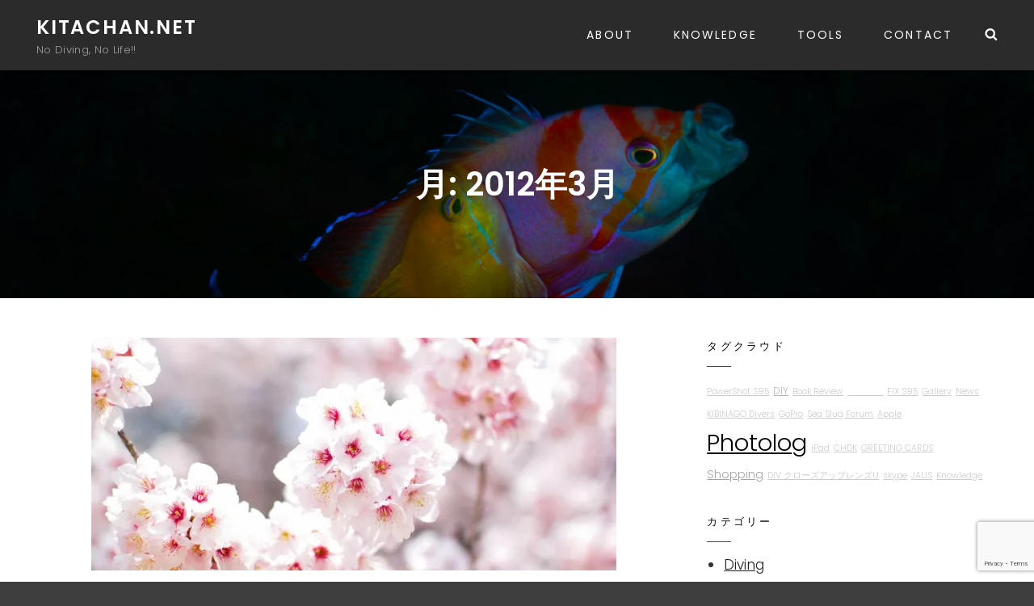

--- FILE ---
content_type: text/html; charset=utf-8
request_url: https://www.google.com/recaptcha/api2/anchor?ar=1&k=6Ld9OcYZAAAAAAn3PMv5qPGi1v0u9jUI4y_vr3v4&co=aHR0cHM6Ly93d3cua2l0YWNoYW4ubmV0OjQ0Mw..&hl=en&v=9TiwnJFHeuIw_s0wSd3fiKfN&size=invisible&anchor-ms=20000&execute-ms=30000&cb=qbmxyhulaxq
body_size: 48236
content:
<!DOCTYPE HTML><html dir="ltr" lang="en"><head><meta http-equiv="Content-Type" content="text/html; charset=UTF-8">
<meta http-equiv="X-UA-Compatible" content="IE=edge">
<title>reCAPTCHA</title>
<style type="text/css">
/* cyrillic-ext */
@font-face {
  font-family: 'Roboto';
  font-style: normal;
  font-weight: 400;
  font-stretch: 100%;
  src: url(//fonts.gstatic.com/s/roboto/v48/KFO7CnqEu92Fr1ME7kSn66aGLdTylUAMa3GUBHMdazTgWw.woff2) format('woff2');
  unicode-range: U+0460-052F, U+1C80-1C8A, U+20B4, U+2DE0-2DFF, U+A640-A69F, U+FE2E-FE2F;
}
/* cyrillic */
@font-face {
  font-family: 'Roboto';
  font-style: normal;
  font-weight: 400;
  font-stretch: 100%;
  src: url(//fonts.gstatic.com/s/roboto/v48/KFO7CnqEu92Fr1ME7kSn66aGLdTylUAMa3iUBHMdazTgWw.woff2) format('woff2');
  unicode-range: U+0301, U+0400-045F, U+0490-0491, U+04B0-04B1, U+2116;
}
/* greek-ext */
@font-face {
  font-family: 'Roboto';
  font-style: normal;
  font-weight: 400;
  font-stretch: 100%;
  src: url(//fonts.gstatic.com/s/roboto/v48/KFO7CnqEu92Fr1ME7kSn66aGLdTylUAMa3CUBHMdazTgWw.woff2) format('woff2');
  unicode-range: U+1F00-1FFF;
}
/* greek */
@font-face {
  font-family: 'Roboto';
  font-style: normal;
  font-weight: 400;
  font-stretch: 100%;
  src: url(//fonts.gstatic.com/s/roboto/v48/KFO7CnqEu92Fr1ME7kSn66aGLdTylUAMa3-UBHMdazTgWw.woff2) format('woff2');
  unicode-range: U+0370-0377, U+037A-037F, U+0384-038A, U+038C, U+038E-03A1, U+03A3-03FF;
}
/* math */
@font-face {
  font-family: 'Roboto';
  font-style: normal;
  font-weight: 400;
  font-stretch: 100%;
  src: url(//fonts.gstatic.com/s/roboto/v48/KFO7CnqEu92Fr1ME7kSn66aGLdTylUAMawCUBHMdazTgWw.woff2) format('woff2');
  unicode-range: U+0302-0303, U+0305, U+0307-0308, U+0310, U+0312, U+0315, U+031A, U+0326-0327, U+032C, U+032F-0330, U+0332-0333, U+0338, U+033A, U+0346, U+034D, U+0391-03A1, U+03A3-03A9, U+03B1-03C9, U+03D1, U+03D5-03D6, U+03F0-03F1, U+03F4-03F5, U+2016-2017, U+2034-2038, U+203C, U+2040, U+2043, U+2047, U+2050, U+2057, U+205F, U+2070-2071, U+2074-208E, U+2090-209C, U+20D0-20DC, U+20E1, U+20E5-20EF, U+2100-2112, U+2114-2115, U+2117-2121, U+2123-214F, U+2190, U+2192, U+2194-21AE, U+21B0-21E5, U+21F1-21F2, U+21F4-2211, U+2213-2214, U+2216-22FF, U+2308-230B, U+2310, U+2319, U+231C-2321, U+2336-237A, U+237C, U+2395, U+239B-23B7, U+23D0, U+23DC-23E1, U+2474-2475, U+25AF, U+25B3, U+25B7, U+25BD, U+25C1, U+25CA, U+25CC, U+25FB, U+266D-266F, U+27C0-27FF, U+2900-2AFF, U+2B0E-2B11, U+2B30-2B4C, U+2BFE, U+3030, U+FF5B, U+FF5D, U+1D400-1D7FF, U+1EE00-1EEFF;
}
/* symbols */
@font-face {
  font-family: 'Roboto';
  font-style: normal;
  font-weight: 400;
  font-stretch: 100%;
  src: url(//fonts.gstatic.com/s/roboto/v48/KFO7CnqEu92Fr1ME7kSn66aGLdTylUAMaxKUBHMdazTgWw.woff2) format('woff2');
  unicode-range: U+0001-000C, U+000E-001F, U+007F-009F, U+20DD-20E0, U+20E2-20E4, U+2150-218F, U+2190, U+2192, U+2194-2199, U+21AF, U+21E6-21F0, U+21F3, U+2218-2219, U+2299, U+22C4-22C6, U+2300-243F, U+2440-244A, U+2460-24FF, U+25A0-27BF, U+2800-28FF, U+2921-2922, U+2981, U+29BF, U+29EB, U+2B00-2BFF, U+4DC0-4DFF, U+FFF9-FFFB, U+10140-1018E, U+10190-1019C, U+101A0, U+101D0-101FD, U+102E0-102FB, U+10E60-10E7E, U+1D2C0-1D2D3, U+1D2E0-1D37F, U+1F000-1F0FF, U+1F100-1F1AD, U+1F1E6-1F1FF, U+1F30D-1F30F, U+1F315, U+1F31C, U+1F31E, U+1F320-1F32C, U+1F336, U+1F378, U+1F37D, U+1F382, U+1F393-1F39F, U+1F3A7-1F3A8, U+1F3AC-1F3AF, U+1F3C2, U+1F3C4-1F3C6, U+1F3CA-1F3CE, U+1F3D4-1F3E0, U+1F3ED, U+1F3F1-1F3F3, U+1F3F5-1F3F7, U+1F408, U+1F415, U+1F41F, U+1F426, U+1F43F, U+1F441-1F442, U+1F444, U+1F446-1F449, U+1F44C-1F44E, U+1F453, U+1F46A, U+1F47D, U+1F4A3, U+1F4B0, U+1F4B3, U+1F4B9, U+1F4BB, U+1F4BF, U+1F4C8-1F4CB, U+1F4D6, U+1F4DA, U+1F4DF, U+1F4E3-1F4E6, U+1F4EA-1F4ED, U+1F4F7, U+1F4F9-1F4FB, U+1F4FD-1F4FE, U+1F503, U+1F507-1F50B, U+1F50D, U+1F512-1F513, U+1F53E-1F54A, U+1F54F-1F5FA, U+1F610, U+1F650-1F67F, U+1F687, U+1F68D, U+1F691, U+1F694, U+1F698, U+1F6AD, U+1F6B2, U+1F6B9-1F6BA, U+1F6BC, U+1F6C6-1F6CF, U+1F6D3-1F6D7, U+1F6E0-1F6EA, U+1F6F0-1F6F3, U+1F6F7-1F6FC, U+1F700-1F7FF, U+1F800-1F80B, U+1F810-1F847, U+1F850-1F859, U+1F860-1F887, U+1F890-1F8AD, U+1F8B0-1F8BB, U+1F8C0-1F8C1, U+1F900-1F90B, U+1F93B, U+1F946, U+1F984, U+1F996, U+1F9E9, U+1FA00-1FA6F, U+1FA70-1FA7C, U+1FA80-1FA89, U+1FA8F-1FAC6, U+1FACE-1FADC, U+1FADF-1FAE9, U+1FAF0-1FAF8, U+1FB00-1FBFF;
}
/* vietnamese */
@font-face {
  font-family: 'Roboto';
  font-style: normal;
  font-weight: 400;
  font-stretch: 100%;
  src: url(//fonts.gstatic.com/s/roboto/v48/KFO7CnqEu92Fr1ME7kSn66aGLdTylUAMa3OUBHMdazTgWw.woff2) format('woff2');
  unicode-range: U+0102-0103, U+0110-0111, U+0128-0129, U+0168-0169, U+01A0-01A1, U+01AF-01B0, U+0300-0301, U+0303-0304, U+0308-0309, U+0323, U+0329, U+1EA0-1EF9, U+20AB;
}
/* latin-ext */
@font-face {
  font-family: 'Roboto';
  font-style: normal;
  font-weight: 400;
  font-stretch: 100%;
  src: url(//fonts.gstatic.com/s/roboto/v48/KFO7CnqEu92Fr1ME7kSn66aGLdTylUAMa3KUBHMdazTgWw.woff2) format('woff2');
  unicode-range: U+0100-02BA, U+02BD-02C5, U+02C7-02CC, U+02CE-02D7, U+02DD-02FF, U+0304, U+0308, U+0329, U+1D00-1DBF, U+1E00-1E9F, U+1EF2-1EFF, U+2020, U+20A0-20AB, U+20AD-20C0, U+2113, U+2C60-2C7F, U+A720-A7FF;
}
/* latin */
@font-face {
  font-family: 'Roboto';
  font-style: normal;
  font-weight: 400;
  font-stretch: 100%;
  src: url(//fonts.gstatic.com/s/roboto/v48/KFO7CnqEu92Fr1ME7kSn66aGLdTylUAMa3yUBHMdazQ.woff2) format('woff2');
  unicode-range: U+0000-00FF, U+0131, U+0152-0153, U+02BB-02BC, U+02C6, U+02DA, U+02DC, U+0304, U+0308, U+0329, U+2000-206F, U+20AC, U+2122, U+2191, U+2193, U+2212, U+2215, U+FEFF, U+FFFD;
}
/* cyrillic-ext */
@font-face {
  font-family: 'Roboto';
  font-style: normal;
  font-weight: 500;
  font-stretch: 100%;
  src: url(//fonts.gstatic.com/s/roboto/v48/KFO7CnqEu92Fr1ME7kSn66aGLdTylUAMa3GUBHMdazTgWw.woff2) format('woff2');
  unicode-range: U+0460-052F, U+1C80-1C8A, U+20B4, U+2DE0-2DFF, U+A640-A69F, U+FE2E-FE2F;
}
/* cyrillic */
@font-face {
  font-family: 'Roboto';
  font-style: normal;
  font-weight: 500;
  font-stretch: 100%;
  src: url(//fonts.gstatic.com/s/roboto/v48/KFO7CnqEu92Fr1ME7kSn66aGLdTylUAMa3iUBHMdazTgWw.woff2) format('woff2');
  unicode-range: U+0301, U+0400-045F, U+0490-0491, U+04B0-04B1, U+2116;
}
/* greek-ext */
@font-face {
  font-family: 'Roboto';
  font-style: normal;
  font-weight: 500;
  font-stretch: 100%;
  src: url(//fonts.gstatic.com/s/roboto/v48/KFO7CnqEu92Fr1ME7kSn66aGLdTylUAMa3CUBHMdazTgWw.woff2) format('woff2');
  unicode-range: U+1F00-1FFF;
}
/* greek */
@font-face {
  font-family: 'Roboto';
  font-style: normal;
  font-weight: 500;
  font-stretch: 100%;
  src: url(//fonts.gstatic.com/s/roboto/v48/KFO7CnqEu92Fr1ME7kSn66aGLdTylUAMa3-UBHMdazTgWw.woff2) format('woff2');
  unicode-range: U+0370-0377, U+037A-037F, U+0384-038A, U+038C, U+038E-03A1, U+03A3-03FF;
}
/* math */
@font-face {
  font-family: 'Roboto';
  font-style: normal;
  font-weight: 500;
  font-stretch: 100%;
  src: url(//fonts.gstatic.com/s/roboto/v48/KFO7CnqEu92Fr1ME7kSn66aGLdTylUAMawCUBHMdazTgWw.woff2) format('woff2');
  unicode-range: U+0302-0303, U+0305, U+0307-0308, U+0310, U+0312, U+0315, U+031A, U+0326-0327, U+032C, U+032F-0330, U+0332-0333, U+0338, U+033A, U+0346, U+034D, U+0391-03A1, U+03A3-03A9, U+03B1-03C9, U+03D1, U+03D5-03D6, U+03F0-03F1, U+03F4-03F5, U+2016-2017, U+2034-2038, U+203C, U+2040, U+2043, U+2047, U+2050, U+2057, U+205F, U+2070-2071, U+2074-208E, U+2090-209C, U+20D0-20DC, U+20E1, U+20E5-20EF, U+2100-2112, U+2114-2115, U+2117-2121, U+2123-214F, U+2190, U+2192, U+2194-21AE, U+21B0-21E5, U+21F1-21F2, U+21F4-2211, U+2213-2214, U+2216-22FF, U+2308-230B, U+2310, U+2319, U+231C-2321, U+2336-237A, U+237C, U+2395, U+239B-23B7, U+23D0, U+23DC-23E1, U+2474-2475, U+25AF, U+25B3, U+25B7, U+25BD, U+25C1, U+25CA, U+25CC, U+25FB, U+266D-266F, U+27C0-27FF, U+2900-2AFF, U+2B0E-2B11, U+2B30-2B4C, U+2BFE, U+3030, U+FF5B, U+FF5D, U+1D400-1D7FF, U+1EE00-1EEFF;
}
/* symbols */
@font-face {
  font-family: 'Roboto';
  font-style: normal;
  font-weight: 500;
  font-stretch: 100%;
  src: url(//fonts.gstatic.com/s/roboto/v48/KFO7CnqEu92Fr1ME7kSn66aGLdTylUAMaxKUBHMdazTgWw.woff2) format('woff2');
  unicode-range: U+0001-000C, U+000E-001F, U+007F-009F, U+20DD-20E0, U+20E2-20E4, U+2150-218F, U+2190, U+2192, U+2194-2199, U+21AF, U+21E6-21F0, U+21F3, U+2218-2219, U+2299, U+22C4-22C6, U+2300-243F, U+2440-244A, U+2460-24FF, U+25A0-27BF, U+2800-28FF, U+2921-2922, U+2981, U+29BF, U+29EB, U+2B00-2BFF, U+4DC0-4DFF, U+FFF9-FFFB, U+10140-1018E, U+10190-1019C, U+101A0, U+101D0-101FD, U+102E0-102FB, U+10E60-10E7E, U+1D2C0-1D2D3, U+1D2E0-1D37F, U+1F000-1F0FF, U+1F100-1F1AD, U+1F1E6-1F1FF, U+1F30D-1F30F, U+1F315, U+1F31C, U+1F31E, U+1F320-1F32C, U+1F336, U+1F378, U+1F37D, U+1F382, U+1F393-1F39F, U+1F3A7-1F3A8, U+1F3AC-1F3AF, U+1F3C2, U+1F3C4-1F3C6, U+1F3CA-1F3CE, U+1F3D4-1F3E0, U+1F3ED, U+1F3F1-1F3F3, U+1F3F5-1F3F7, U+1F408, U+1F415, U+1F41F, U+1F426, U+1F43F, U+1F441-1F442, U+1F444, U+1F446-1F449, U+1F44C-1F44E, U+1F453, U+1F46A, U+1F47D, U+1F4A3, U+1F4B0, U+1F4B3, U+1F4B9, U+1F4BB, U+1F4BF, U+1F4C8-1F4CB, U+1F4D6, U+1F4DA, U+1F4DF, U+1F4E3-1F4E6, U+1F4EA-1F4ED, U+1F4F7, U+1F4F9-1F4FB, U+1F4FD-1F4FE, U+1F503, U+1F507-1F50B, U+1F50D, U+1F512-1F513, U+1F53E-1F54A, U+1F54F-1F5FA, U+1F610, U+1F650-1F67F, U+1F687, U+1F68D, U+1F691, U+1F694, U+1F698, U+1F6AD, U+1F6B2, U+1F6B9-1F6BA, U+1F6BC, U+1F6C6-1F6CF, U+1F6D3-1F6D7, U+1F6E0-1F6EA, U+1F6F0-1F6F3, U+1F6F7-1F6FC, U+1F700-1F7FF, U+1F800-1F80B, U+1F810-1F847, U+1F850-1F859, U+1F860-1F887, U+1F890-1F8AD, U+1F8B0-1F8BB, U+1F8C0-1F8C1, U+1F900-1F90B, U+1F93B, U+1F946, U+1F984, U+1F996, U+1F9E9, U+1FA00-1FA6F, U+1FA70-1FA7C, U+1FA80-1FA89, U+1FA8F-1FAC6, U+1FACE-1FADC, U+1FADF-1FAE9, U+1FAF0-1FAF8, U+1FB00-1FBFF;
}
/* vietnamese */
@font-face {
  font-family: 'Roboto';
  font-style: normal;
  font-weight: 500;
  font-stretch: 100%;
  src: url(//fonts.gstatic.com/s/roboto/v48/KFO7CnqEu92Fr1ME7kSn66aGLdTylUAMa3OUBHMdazTgWw.woff2) format('woff2');
  unicode-range: U+0102-0103, U+0110-0111, U+0128-0129, U+0168-0169, U+01A0-01A1, U+01AF-01B0, U+0300-0301, U+0303-0304, U+0308-0309, U+0323, U+0329, U+1EA0-1EF9, U+20AB;
}
/* latin-ext */
@font-face {
  font-family: 'Roboto';
  font-style: normal;
  font-weight: 500;
  font-stretch: 100%;
  src: url(//fonts.gstatic.com/s/roboto/v48/KFO7CnqEu92Fr1ME7kSn66aGLdTylUAMa3KUBHMdazTgWw.woff2) format('woff2');
  unicode-range: U+0100-02BA, U+02BD-02C5, U+02C7-02CC, U+02CE-02D7, U+02DD-02FF, U+0304, U+0308, U+0329, U+1D00-1DBF, U+1E00-1E9F, U+1EF2-1EFF, U+2020, U+20A0-20AB, U+20AD-20C0, U+2113, U+2C60-2C7F, U+A720-A7FF;
}
/* latin */
@font-face {
  font-family: 'Roboto';
  font-style: normal;
  font-weight: 500;
  font-stretch: 100%;
  src: url(//fonts.gstatic.com/s/roboto/v48/KFO7CnqEu92Fr1ME7kSn66aGLdTylUAMa3yUBHMdazQ.woff2) format('woff2');
  unicode-range: U+0000-00FF, U+0131, U+0152-0153, U+02BB-02BC, U+02C6, U+02DA, U+02DC, U+0304, U+0308, U+0329, U+2000-206F, U+20AC, U+2122, U+2191, U+2193, U+2212, U+2215, U+FEFF, U+FFFD;
}
/* cyrillic-ext */
@font-face {
  font-family: 'Roboto';
  font-style: normal;
  font-weight: 900;
  font-stretch: 100%;
  src: url(//fonts.gstatic.com/s/roboto/v48/KFO7CnqEu92Fr1ME7kSn66aGLdTylUAMa3GUBHMdazTgWw.woff2) format('woff2');
  unicode-range: U+0460-052F, U+1C80-1C8A, U+20B4, U+2DE0-2DFF, U+A640-A69F, U+FE2E-FE2F;
}
/* cyrillic */
@font-face {
  font-family: 'Roboto';
  font-style: normal;
  font-weight: 900;
  font-stretch: 100%;
  src: url(//fonts.gstatic.com/s/roboto/v48/KFO7CnqEu92Fr1ME7kSn66aGLdTylUAMa3iUBHMdazTgWw.woff2) format('woff2');
  unicode-range: U+0301, U+0400-045F, U+0490-0491, U+04B0-04B1, U+2116;
}
/* greek-ext */
@font-face {
  font-family: 'Roboto';
  font-style: normal;
  font-weight: 900;
  font-stretch: 100%;
  src: url(//fonts.gstatic.com/s/roboto/v48/KFO7CnqEu92Fr1ME7kSn66aGLdTylUAMa3CUBHMdazTgWw.woff2) format('woff2');
  unicode-range: U+1F00-1FFF;
}
/* greek */
@font-face {
  font-family: 'Roboto';
  font-style: normal;
  font-weight: 900;
  font-stretch: 100%;
  src: url(//fonts.gstatic.com/s/roboto/v48/KFO7CnqEu92Fr1ME7kSn66aGLdTylUAMa3-UBHMdazTgWw.woff2) format('woff2');
  unicode-range: U+0370-0377, U+037A-037F, U+0384-038A, U+038C, U+038E-03A1, U+03A3-03FF;
}
/* math */
@font-face {
  font-family: 'Roboto';
  font-style: normal;
  font-weight: 900;
  font-stretch: 100%;
  src: url(//fonts.gstatic.com/s/roboto/v48/KFO7CnqEu92Fr1ME7kSn66aGLdTylUAMawCUBHMdazTgWw.woff2) format('woff2');
  unicode-range: U+0302-0303, U+0305, U+0307-0308, U+0310, U+0312, U+0315, U+031A, U+0326-0327, U+032C, U+032F-0330, U+0332-0333, U+0338, U+033A, U+0346, U+034D, U+0391-03A1, U+03A3-03A9, U+03B1-03C9, U+03D1, U+03D5-03D6, U+03F0-03F1, U+03F4-03F5, U+2016-2017, U+2034-2038, U+203C, U+2040, U+2043, U+2047, U+2050, U+2057, U+205F, U+2070-2071, U+2074-208E, U+2090-209C, U+20D0-20DC, U+20E1, U+20E5-20EF, U+2100-2112, U+2114-2115, U+2117-2121, U+2123-214F, U+2190, U+2192, U+2194-21AE, U+21B0-21E5, U+21F1-21F2, U+21F4-2211, U+2213-2214, U+2216-22FF, U+2308-230B, U+2310, U+2319, U+231C-2321, U+2336-237A, U+237C, U+2395, U+239B-23B7, U+23D0, U+23DC-23E1, U+2474-2475, U+25AF, U+25B3, U+25B7, U+25BD, U+25C1, U+25CA, U+25CC, U+25FB, U+266D-266F, U+27C0-27FF, U+2900-2AFF, U+2B0E-2B11, U+2B30-2B4C, U+2BFE, U+3030, U+FF5B, U+FF5D, U+1D400-1D7FF, U+1EE00-1EEFF;
}
/* symbols */
@font-face {
  font-family: 'Roboto';
  font-style: normal;
  font-weight: 900;
  font-stretch: 100%;
  src: url(//fonts.gstatic.com/s/roboto/v48/KFO7CnqEu92Fr1ME7kSn66aGLdTylUAMaxKUBHMdazTgWw.woff2) format('woff2');
  unicode-range: U+0001-000C, U+000E-001F, U+007F-009F, U+20DD-20E0, U+20E2-20E4, U+2150-218F, U+2190, U+2192, U+2194-2199, U+21AF, U+21E6-21F0, U+21F3, U+2218-2219, U+2299, U+22C4-22C6, U+2300-243F, U+2440-244A, U+2460-24FF, U+25A0-27BF, U+2800-28FF, U+2921-2922, U+2981, U+29BF, U+29EB, U+2B00-2BFF, U+4DC0-4DFF, U+FFF9-FFFB, U+10140-1018E, U+10190-1019C, U+101A0, U+101D0-101FD, U+102E0-102FB, U+10E60-10E7E, U+1D2C0-1D2D3, U+1D2E0-1D37F, U+1F000-1F0FF, U+1F100-1F1AD, U+1F1E6-1F1FF, U+1F30D-1F30F, U+1F315, U+1F31C, U+1F31E, U+1F320-1F32C, U+1F336, U+1F378, U+1F37D, U+1F382, U+1F393-1F39F, U+1F3A7-1F3A8, U+1F3AC-1F3AF, U+1F3C2, U+1F3C4-1F3C6, U+1F3CA-1F3CE, U+1F3D4-1F3E0, U+1F3ED, U+1F3F1-1F3F3, U+1F3F5-1F3F7, U+1F408, U+1F415, U+1F41F, U+1F426, U+1F43F, U+1F441-1F442, U+1F444, U+1F446-1F449, U+1F44C-1F44E, U+1F453, U+1F46A, U+1F47D, U+1F4A3, U+1F4B0, U+1F4B3, U+1F4B9, U+1F4BB, U+1F4BF, U+1F4C8-1F4CB, U+1F4D6, U+1F4DA, U+1F4DF, U+1F4E3-1F4E6, U+1F4EA-1F4ED, U+1F4F7, U+1F4F9-1F4FB, U+1F4FD-1F4FE, U+1F503, U+1F507-1F50B, U+1F50D, U+1F512-1F513, U+1F53E-1F54A, U+1F54F-1F5FA, U+1F610, U+1F650-1F67F, U+1F687, U+1F68D, U+1F691, U+1F694, U+1F698, U+1F6AD, U+1F6B2, U+1F6B9-1F6BA, U+1F6BC, U+1F6C6-1F6CF, U+1F6D3-1F6D7, U+1F6E0-1F6EA, U+1F6F0-1F6F3, U+1F6F7-1F6FC, U+1F700-1F7FF, U+1F800-1F80B, U+1F810-1F847, U+1F850-1F859, U+1F860-1F887, U+1F890-1F8AD, U+1F8B0-1F8BB, U+1F8C0-1F8C1, U+1F900-1F90B, U+1F93B, U+1F946, U+1F984, U+1F996, U+1F9E9, U+1FA00-1FA6F, U+1FA70-1FA7C, U+1FA80-1FA89, U+1FA8F-1FAC6, U+1FACE-1FADC, U+1FADF-1FAE9, U+1FAF0-1FAF8, U+1FB00-1FBFF;
}
/* vietnamese */
@font-face {
  font-family: 'Roboto';
  font-style: normal;
  font-weight: 900;
  font-stretch: 100%;
  src: url(//fonts.gstatic.com/s/roboto/v48/KFO7CnqEu92Fr1ME7kSn66aGLdTylUAMa3OUBHMdazTgWw.woff2) format('woff2');
  unicode-range: U+0102-0103, U+0110-0111, U+0128-0129, U+0168-0169, U+01A0-01A1, U+01AF-01B0, U+0300-0301, U+0303-0304, U+0308-0309, U+0323, U+0329, U+1EA0-1EF9, U+20AB;
}
/* latin-ext */
@font-face {
  font-family: 'Roboto';
  font-style: normal;
  font-weight: 900;
  font-stretch: 100%;
  src: url(//fonts.gstatic.com/s/roboto/v48/KFO7CnqEu92Fr1ME7kSn66aGLdTylUAMa3KUBHMdazTgWw.woff2) format('woff2');
  unicode-range: U+0100-02BA, U+02BD-02C5, U+02C7-02CC, U+02CE-02D7, U+02DD-02FF, U+0304, U+0308, U+0329, U+1D00-1DBF, U+1E00-1E9F, U+1EF2-1EFF, U+2020, U+20A0-20AB, U+20AD-20C0, U+2113, U+2C60-2C7F, U+A720-A7FF;
}
/* latin */
@font-face {
  font-family: 'Roboto';
  font-style: normal;
  font-weight: 900;
  font-stretch: 100%;
  src: url(//fonts.gstatic.com/s/roboto/v48/KFO7CnqEu92Fr1ME7kSn66aGLdTylUAMa3yUBHMdazQ.woff2) format('woff2');
  unicode-range: U+0000-00FF, U+0131, U+0152-0153, U+02BB-02BC, U+02C6, U+02DA, U+02DC, U+0304, U+0308, U+0329, U+2000-206F, U+20AC, U+2122, U+2191, U+2193, U+2212, U+2215, U+FEFF, U+FFFD;
}

</style>
<link rel="stylesheet" type="text/css" href="https://www.gstatic.com/recaptcha/releases/9TiwnJFHeuIw_s0wSd3fiKfN/styles__ltr.css">
<script nonce="F92U6N68-0VK4tWJ6cBpwA" type="text/javascript">window['__recaptcha_api'] = 'https://www.google.com/recaptcha/api2/';</script>
<script type="text/javascript" src="https://www.gstatic.com/recaptcha/releases/9TiwnJFHeuIw_s0wSd3fiKfN/recaptcha__en.js" nonce="F92U6N68-0VK4tWJ6cBpwA">
      
    </script></head>
<body><div id="rc-anchor-alert" class="rc-anchor-alert"></div>
<input type="hidden" id="recaptcha-token" value="[base64]">
<script type="text/javascript" nonce="F92U6N68-0VK4tWJ6cBpwA">
      recaptcha.anchor.Main.init("[\x22ainput\x22,[\x22bgdata\x22,\x22\x22,\[base64]/[base64]/[base64]/[base64]/cjw8ejpyPj4+eil9Y2F0Y2gobCl7dGhyb3cgbDt9fSxIPWZ1bmN0aW9uKHcsdCx6KXtpZih3PT0xOTR8fHc9PTIwOCl0LnZbd10/dC52W3ddLmNvbmNhdCh6KTp0LnZbd109b2Yoeix0KTtlbHNle2lmKHQuYkImJnchPTMxNylyZXR1cm47dz09NjZ8fHc9PTEyMnx8dz09NDcwfHx3PT00NHx8dz09NDE2fHx3PT0zOTd8fHc9PTQyMXx8dz09Njh8fHc9PTcwfHx3PT0xODQ/[base64]/[base64]/[base64]/bmV3IGRbVl0oSlswXSk6cD09Mj9uZXcgZFtWXShKWzBdLEpbMV0pOnA9PTM/bmV3IGRbVl0oSlswXSxKWzFdLEpbMl0pOnA9PTQ/[base64]/[base64]/[base64]/[base64]\x22,\[base64]\x22,\x22QTLCnwTCicK1WVIWw5BJwqpiGcOWJHJ8w4HDm8Kpw7Asw5vDq2/DvsOjHz4lWxcTw4ozZ8Kpw7rDmg4Tw6DCqwMwZjPDpcO/w7TCrMOWwrwOwqHDjDlPwojCqsOCCMKvwo8pwoDDjhXDncOWNi5FBsKFwpAGVmMgw44cNUAkDsOuD8O7w4HDk8OUCgwzGw0pKsKjw6lewqBbNCvCnzIqw5nDuUkKw7oXw47ColwUWnvCmMOQw49+L8O4wr7Dk2jDhMOBwp/[base64]/DqyA8U8KYI2bClEZGDwU+wrJ6T0sYTcKcOXdZQWtOYG1mcho/[base64]/DsUcKDSDCsFRfDcOLwpMNCgkHUj7Dn8KbAkZbwprDtQbDv8KMw6wdOHnDkcOYAWPDpTYQfsKEQlQew5/DmFDDm8Orw6d8w5s+HMOPcnjCmsKcwrx3dHXDu8KkUBTDhMK2UMOBwoHCgz8MwqfCjEBtw4gqO8ODPX7Cq0DDmAbCq8OdHMOYwpgObsOvKMOtEcOeBsKseQTCmj11D8KKSsKdflQFwo3Dr8OZwq8uOsOOVmDDisO8w4/ClnZjWMONwqxpwqAEwrTCqE0mPMKPwqhGR8OswoEUVk5cw5DCgMOaI8KKwrvDpcKsEcOfMSjDr8O0wqxWwrLDtsKsworDpsK4Y8OWAw5vwpghUcK4VsOhPCwuwqECCV7Dq1QcH0Qmw6jDlsKjwrl/woLDrMOLbCzCnHPCicKgL8Ofw7zDlXLCg8OtOMOcGMKPHnp9w6xlcsKmOMOnB8Ogw5/DjhfDjsKnw5Q6fsOmEVPDv0INwq1NUcKhBRBzXMOjw7t2embCi1DDnkbCryrCpVNxwp4Qw7LDhyvCvBI9wplEw4XCmz7Dl8OCeXLCqGjClcO8wpTDmcKAHWXDhMKKwqcVwqrDk8KRw6HDthZhHwgow41kw5ouIyPCrhNUwrDCjcOzOhw/[base64]/CvMOGemtTeDkOwpcCeQIOB8OmRA4MCQkUdDV8KsKGAsObJcKSbcKzwrAvRsOpIsOoUWTDrsOaGhTCp2zDicOAV8KwWV8OEMKudh/Dl8O3dMKnwoVQP8K9MRrCm0ItS8KwwprDrF/DtcO7FCImMw/CmxVsw49bX8KPw7TDsB0pwoMGwpvDmhrCuHTDu0bDtMKkwrBMfcKLFcKhwqRawqrDpwvCt8KCwobCqcOQVMOGAcOEIm0uw7jDr2bDnFXCkAFbw4MFwrvCosOTwq90KcK7Z8KIw4/DgMKgUMK/wprCqX/Ck3PCihPCp2Jew7FTXcKIw5tYY3wCwoDDgllKdjjDrA7CosODfmtNw7/ClCPDoXQ/[base64]/CvsKqwohYTcKDw43DoxrDsHvDnQzDsCbDlMOSfMKiwoLDr8Ohwq3DrMOOw6vDk0XCn8KSPcOqeDDCg8OLBMKmw7AoKm1tE8Ofc8KqVgwvSm/DqcKwwrbCicO4wq0vw4cvGiTDtGjDtHbDmMOLwpnDg1kfw5V9dRARw4XDgBrDnBgxK1jDvz9Ww73DoynClcKQwpfDhh7CrcOHw6Fvw6wpwrFGwqLCj8Oww7LCp3lPHxoxYgoTwrzDrsOHwqvChsKIw4rDm2fCp0pqZBNOacKZDXbDrRQxw5XCnsK/E8OJwrl0P8KPw7TCucKLwpV4w5nDpcOOwrLCrsO4X8OUP3LCucONw43CkWXCvBTDsMKNw6bDoQtdwqBtw4BGwqbDuMORfgZhXw/DtcKSCCPCh8KKw7TDrU4SwqLDuX3DgcKcwrbCsFbCmhceOnEQworDp1/CrUVSd8OSw5o/FQTCqCUpd8OIw6XDjhUiwrLClcOONmTDiH/CtMKDY8OIPGXDpMKfQCkIGDJeUEICwobCog3Dnypnw6nChBTCrX55K8KSwq7Dtn3DvENQw77Dh8OiYQTCtcOiIMOIO2JnZS3DmFMbw6cFwpDDoy/[base64]/[base64]/[base64]/DuMK/IsOiw5MMw4o2wrvDikZRSxrCo03CgidtMMOicMOJf8OTKMO0BMKwwqluw6zDoyrCtsO6H8OMwqDCkULCicOGw7QxfQwsw74rwqbCtybCrVXDthI1V8OvE8OKw6RyKcKNw5xlb2bDukVowprDsgvClGZcZCjDmsO/PsOlO8Ogwp8FwoIYdsOgH1p2wrjDusOIw5XCpMKOJUs9XcOsbsKhwrvDl8OWfcOwDsKCwoIbIMO+f8KOR8OpHMKTYsOIwovDrR5kwp0iLsKSLyoZF8Kfw5/DlgzCm3B6w7rDkSHChMKuw5vDih/CscOEwp/DncKHZsOCMB3CoMOJcsK8ARtod211eyTCk2Naw4zCvm7Cv1TCnsO0LMO2ckkKOmHDisK/wo8hCwTCssO6wrbCnsKIw4UibMKqwpJUCcKCEcOdfsOew6TDqcOhcinDrQ0WDwsSw4InNsKRcHgCNsOswo/DkMOYwppFZcO3w6PClAMfwrfDgMOgw5zDn8Khwppew5zCtQnDthvDpcOOwojCg8OVwozCi8O5wqnCl8K3aUsjOcKjw7JowqN9SUPDnSPChMOHwo7CncOTb8KXw5nDmsKEHlwDZTcEasKbXMOGw5rDo2LCrxwIw4zCvcKZw5rDjSXDl1jChDjCkX/CrkgTw6QKwo8Ow5dfwrLDui0Ow6Zow5fCv8OldMKKw7EvW8Kzw4jDs3jCnzFTFHprBcO+QlzChcKtw6x6Ri7CjsKHc8OxJk9EwotYcW5jIgUEwqRjalIZw4EIw7cGXsKFw7VMZ8OKwpvCilFTZ8KWwo7Ck8OVY8OHYsOwdn/DtcKEwporw5h3wqRlB8OIw6hnw4XCgcOADcOjE2XCvMKswrDDs8KcYcOlWcOEw7Y5wrc3YUQ/wr7DscO/wqPDhjzDhsOZwqFIw6nDrTfCmSF/OcODwqTDlj90MkzCgHoROsKyLsKILMK2OgXDsjNQwo/CrcKlEk/CoXIHR8OuPMOGwpceSHXDsQ1Xw7HCtTVfwoTDkTcCd8KjR8K/BWXCqcKrw7vDi3zChHgTHcOhw4bDkcOYJQ3Cp8K6CsO0w6gGWVLDjnQvw4bDinINw4d2wqpewqnCpMK4wrjClhQVwqbDjggoMMK+JC8ae8O8Bk9Wwqw/w60eAW/DkWHCp8OFw7Npw7XDmsOww7B4w6wsw5d+wrfDqsOldsOPRSZmT3/CjcOWwot2w7zDtMK8w7QjC0EWARACwptoaMOgwq13ZMODehpswofCt8O/[base64]/Co8ODw5/[base64]/DjMKCUMOYMMKRwqxFUE/CuD3ChnRRwpxyMsKEw7bDu8KfN8KXQ3TDlcOyYMOKAsKxH1TDtcOTw6XCuiHDuyc6w5UqIMOowqUgw6/[base64]/[base64]/bGB1w6DDhDkgT8K3wq4Nwqxww49JdT0/[base64]/DvWrCkcO+GMKMNw7Ch8O/w7BXw55nwq3CnlBUw6rCl03DoMKJwpIyCwIlw7QuwpnDgsOPeT7DrBXCs8KVY8KYDHJ+wqXCo2PCnQhcfcOAw5sNGcOUQENuwqM5VsOfUcK9VsOyDXEawoMJwqjDscOzw6TDrsOmwrJsw5zDsMKeYcOZZcKNBWbCumvDqEjCkV4PwqHDo8O/wpYJwpnCtcKkEcKTwpsvw4nDjcKRwqjDgsOZwrjDtAzDjSLDpSQZGsKUNMKHcg9Mw5Zaw5lEwonDn8O2PFLDsVE4NMKMIwDDlTwrBcOfwqLCn8Omwp7DjcOeDUXDvMKOw44Bw4XDjl/DtSkkwr3DjkJgwqjCjMK6Z8KSwprDiMK5IDQiwr/Cok97GMKCwp1IZMOsw4kSeVdodcOba8OvaDHCpFgqwqUPwpjDosKzwocpcMOXw4XCp8OtwrrDlVDDvkhswpHCt8K/wp3DmsOAGsOhw554GnkSeMOEwr7DoX8XOkvChcKlQytfwpTDoE1ZwqJdFMKkH8KGTsOkYy5VGMO/w6DCkFwdw49PKMKPwoFOLhTCl8KlwoDCo8OFPMO2cG3CnDMxwrxnw4RvM03CscKhDsKbw50WY8ONVWHCgMOQwobCsiQKw6wmWMK6wrhldcKpLUxWw6ECwr/ClcKDwpU6woE+wpUXUVzCh8K/wpPCs8O5wrwhDsKkw57Do3IfwrnDk8OEworDkHI6CsKgwpQhSh1NF8KYw6fDk8KTwpRmci5qw6Efw4nCkSPCmgVgU8OGw4HClQrCmMK/d8OUQMKuwolywr08LTc4woPCsHPCgcO2CMO5w5Mhw6VhH8OowqJewqTCiT9MEkUHVDYbw4ZvIsOtwpUvwqfCvcORw5AYwofDvmTDlcOdw5jDrSDCiyATw4Z3NUHDrB9Jw7HCthDCii/CusKcwpvCrcKdU8KDwpxzw4UpXWEocjcZwpJfw7/[base64]/Cl3hHwq5cw5LCnThTajEIw5fCn1R4wrdrMcOqC8OFGS4oIR48w6fClyVKw67CixbCuDbDmcOsQGbCsEpZBcOqw55zw5deNsO/H2gjScO3M8KBw6xNw7QUOwQXK8O7w6TDksOSIcKdIAzCpMK4OsKVwpDDqcOQw4MXw4fDo8OJwqpQKTM+wrXDhMKnQHLDlsO4aMOFwoQHAsOAeEsIQTXDhsK7SMKFwo/[base64]/DknrDmMKEw4jCrcOJS2tHw64rB8KYQsKSX8KkV8Oqaj7CkBMGwrvDkcOJwqrCl09lR8KJakc3BcKVw5B4wpEjKB3DjBZOwrlQwonCk8OJw4Q5DMOTw7/CuMOyLWfChsKgw44Kw6NQw4dAPcKrw7Bew5p/DFzDkxDCtsOIw4Igw4E+wp3Cj8K7BcKeUQbDi8O5GcOuADrClcKnF1DDuFV9UhbDogzDi3MoecO3L8K2wpvDgMKySMK0woQRwrZdcktPwo1gw6bDpcOwRsKFwo8gwqA/[base64]/Cn8O5w6XDgVQ8RcOYwoZBJEbDkToUVsOnQcKUwo1mwrZEw7Ngw6fDtsKzJMO9TsKjwqTDtVrCklhqwqHDosKKIMOAbsObS8O4Q8OgMcKCAMO0BDB6f8OqJCNFOkR1woFoM8OGw63Cg8OzwpTCvmHDsgnDmsOeZ8K9ZVVKwoczFDEqHsKIw6AQB8OJw7/CiMOIOHIaXcKMwpfCvV9xwoXCh13CuDUBw7NpCwZuw4PDtU5efWDClj1Lw7HDrwTCsGYBw5g0CMKTw6XDphjCicK6wpUOwq7ChAxVwoJnR8O+OsKnecKeHF3DjAIYI0skN8O0KQQXw7PCtW/[base64]/DpsO+QMKBCMOvw5rCnkMgwrXClMKaO8KAETPDn2wUwqnDucK/[base64]/DoAnCuz3CpcKeAAVLdsKVw7l3wq3DpcOPwpAww6Z7w4UwdsOowrbDssK9EEvClMOPwpEvw4XDsRIpw6/Dt8KYAkYbfTbCtm0WbMKGTD3CocOTwqnClhfDmMKLw6zDisOrwrkwcsOTcsKhAcOYwoHDl0JqwpJDwqXCtH86E8KAYcKKfC7DolwmJMOfwobDtsO3DAcaO2XCjG3Col/[base64]/Cr8Kcw7PCv8KxwqfDtVkwwqrDgTXDr8OTXl5gQQEgwozCmcOMw6rCvsKBw4MbcxxWCUsOwoTCuEXDtQjCkMO+w5bDk8KKT2rDlGTCmcOMwpnDkMKOwoUGAD/[base64]/M8OzwpdRwonDksKGWRMuZcOvQSQpwpVIw7FTfwgNdMO9ShZhWcKNZRHDum3ClsK2w7dtw5HCvsKuw7XCr8KWIl0Wwq54ScKoPTPDg8KOwqdPYUFIwovCvyHDgCcIM8OiwrhMwq9nbsKhXsOQwp7Dn0cbXAt1XUPDt17CmnbCv8KHwqfDvMKOF8KXLlFuw5/Cm3kNMsKewrXCgFQtdmfCphAvwqtKVsOoDDrDh8KrUcOkUWYnUTJFJ8OiMnDCscOcw7oJKVIAwoLCnHJMwpTDqsO3dmYxQQMNwpBSwpDDisOaw5XCmR/Ds8OBAsO6wrPCuybDlX7DgChvS8KsdwLDhsOpb8Orw5kRwqfDmAnDisK6w4A6w7Izw73Cmn4kVcOiKngkwqh+w5oawqvClC42KcK3w6VIwr/Du8OTw4DCrwEOI1DClsK/wq8swrbCiwUjesKmBMKPw7lfw6tXWwXCusOCw7PDjBZ9w7PCpFwfw6nDhWImwobDuxpfw4RfbinCgkTDhMODwqTCjsOHwq0Tw5XDnsKgcFvDocKRe8K6wpcnwpkEw6vCqjYlwpY/wozDjg5Nw4/DsMOuwocbRDnCqlsBw5fCrkTDtWbDtsOzOsKffMKFwrrCo8KswqXCv8KoBsKWwrzDmcK/w7Npw5BUTg15REcZS8Opdx3DvsKJUMKNw6VeFSZYwo9sCsODXcK1OMOxw782wr0sRMKow6w4N8Kuw6V5w6JzZMK5BcOdAsOpG3VewrjDr1TCvMKDwpHDp8KJT8OvbkccRn0nbHEPwqMDFWDDj8Oxw4lTIRgcw6kiP1/[base64]/CuiLCpnjCr8OJwphwTMOMwo3CnMKLYMK9wo98w67CsU7DuMOHdMKxwox0wpteTGoQwoDCusOfTlNHwp1mw4jCr2lHw7c9ET4ow6kNw5vDjcOXCEEyZjjDt8Obwo10XMKqwpHDgcOfMsKGV8OHIsKNOhPCp8K7wovDmMOjIU4KcWHCiXZiwq/CozPCr8ORHMOlIcOECWh6JMKmwq/DqMOjw4EPMsOGUsKBecOBDMKjwqpcwoQuw7bChG4LwpjCilRjwq/Cjh94w6/CiExCdl1YdcKtwrsxRsKJY8OLQ8OFR8OcbG81wqRpEQ/DqcK/wq3Dp0zCnH43wqF0HcO5ccKUwo/DukttQsO0w6LDrCMow73CscOvwqRAw4bCl8ObKifCksOXbW0+wrDCtcK2w4k1w4pywo7ClQhow57Dh3tBwr/CjsOTB8OFwrN1WMKmwrxnw74ywobDpsO9w5VPJcOuw6fCtsKFw7dewpvDusOIw6zDllvCkhBJMyTDgEpqQSx6A8KeYsKGw5hZwppww7bDrxcsw4s/wrzDoijCjMK8wrnDi8OvIMKtw4hzwqg4AEtjFMOOw4kew7rDnsOUwr7Cq0fDsMOhTyUGVcOHCDdtYSM6fyTDtmIzw7jCqk8WHsKgL8OXw6XCuVXCuygawq0zQsOtNnEtw7R5QEDDlMKNwpNvwowdJkHCsWhVQsOSw6g/X8OZORHCl8K6w5nCtzzDkcOaw4Rhw4dxA8OhVcKBwpfDhcKZOkHCm8Oew4LDlMOHaTzCg2zDlRMBwqATwqbCqsOESXLCiW7Cq8OzdDDCnsOMw5cGCMOywosnwp4URQwleMK4E0jChMKuw4p4w5/CiMKIw7I4XyTDo1vDoB5sw6Rkwp0kB1kWw4dzJBLCmyBRw5TDnsKuD0pKwog5w6w4wqLDmibCqgDDm8OIw5/DkMKEAS9ANsKCw6jDiXXDngxFesO3I8OpwooCIMOdw4TCmcKGwqnCrcOkED4DWkbClgTCkMKNw73Dlg0OwoTDl8OYEnbCgcKwRMO3PMOYwqbDly7CsClIQk3ChTMywqrCmhNBesKXF8K7YmPDjE/CqkgVUsOKKMONwpPCgkR8w57DocKmw58sFhPDpkhWMQTCkgpjwoTDkkLCoF3DrzBUwrx3wqXCnH4NYW8HKsK1YzNwTMKpwrklwoETw7E/wrRcZjnDuD1TeMOaKcKSwr7DrcKMw7rCohcKVcO1w40qfcO5M2trdW0hwqc+wpZ1wrLDl8KcYsObw5nDlsO/QBxLI1XDpcOUwq8ow61EwpzDmiTCpMOVwot8wrDCniTCjsOKGycZKF/DtcOpTg0yw6vDhCrCu8Ofw7JIM0ZkwoAnKsOmZsOqw6ouwq0jG8KBw7PClMOPBcKSwrpzBQbDhWhPN8KIZVvCknsnwoLCrkQOwr9/DsKWQ0rDvwzDksOpWkDCjmwuw6lEd8KLVMOudAoHUHDCo2zCksK5UmfCiG3DomRXCcKAw5UAw6/[base64]/DhmTCgAk1w4PDocOjdMKzeQRtwpgkwrLDtcOpwojDmMO7w4DDhsKLw5x8w4IGXRgDwoRxNcOjw6TCqj1NaE9RecOLw6vDnMOBbh7Dr0fCtlF4IMKzwrDCjsK4wrHDvEpywonDtcOEW8Kkw7ABOBDDh8ODdAtEw4DDoE3CojQTwro4N3BZFzvDtm/CrcKaKjPDkcK/wpkGTMOGwoDDv8Kjw6zCqsKaw6jCrmjDhwLDocOiKgLCjsO7VDXDhMO7wpjCq23Dt8KHMRnClMKoPMK/w47CnxvDkStYw65fHFnCm8OZPcKiacOXfcO7V8K5wq9zXWDChS/Dr8KnK8K2w5jDlFHCkkoGw4/[base64]/wrHDrcOGwoTDucOdCcKfesOEwpbCksKdwqfDk8KvL8OXwrkkwp0sUMKMw7TCp8Oiw7/CrMKaw4jCslNIwpHCtn4SEynCsHLCnwMLwr/CusO3QsOhwrHDo8K5w689e2DCjBvCtcKSwqzCuBcPw7ozAcOzwqnCtMK3wpzClMKVEMKAI8Olw6DCkcOPw7HCuFnCiX5mwozCgB/Ciwpnw6/CgBZQwrjDrmtKw4/[base64]/Di8OEc8Oxwo3CkcOgDcOLNsOMFyDCncOsNCd9w68/DMKiYsOgwpzDrjsUaVXDixIjw5ROwolDRi0vFcKwR8KFwqIswrw2w4twYsKTw6d7w6IxYsK/[base64]/w4nDgcKOw4TDrcK2wqcqwofCtykGw6LCjsKaDsOLw6NhacOmXhHCuHjChMKzw7/[base64]/CosK+ARZRwrrCqALDpAXClcOfwrrCviQ3woRMw7zCo8OMJcKIQ8KFYDprAzldXMKwwog5w55bdVYCT8OTHiENJj/Dmjh/CcOZKwh/MMKmNCrCjHPCgyA4w4thw7HCtMOQw7dLwpnDiTglGRN4w47CtsOxw6vCrUDDiiLCjMOPwqpAw4HCowJKw7rCjwHDt8Kvw4PDn1gkwrR0w6A9w4zDnlnDqELDjl7DjMKnLA3DpcKLwpDDtkF2w49zOMKXwpVPOMKXZcOXw7/CuMOhLyPDhsK4w4IIw5J/w5jCgAZVYV/[base64]/CtMKqIMOtw6vCrwpjw7vDvVRHwqA/wo3DjVTDsMOUwo4HHMK2w5/CrsOnwofCjsOlwqFQPATDnCVXaMKsw6zCucKmwrLDucKEw7bCksKqI8OeXUjCscO+woBHCFosOcOOO1LCtcKfwpTCncO7csKzwpbDo0/Dk8KEwoPDglB0w67DmsK5bMOULMKVeEBNS8KvRzBZEArCh21LwrNSCxdeKMKLw4fDp2vCuAfDvMOBW8OOfsOWwpHCgsKfwo/CiDc+w7p+w6MLbyQiwrjDq8OoPxcLCcO2w5tWd8KRwqHClzfDsMKuHcKtdsKcXsOIUcKDwoQUwowXwpJMw5AAwqlIbjPDr1TCi3wUwrMow4hbfzrDkMKNw4fCkMOFFW/CuRrDjMK9w6jChStPw6/DncKRHcKobMObwprDqmtQwqnCphrDt8OVwqnDjcKnCcOgEQkww4bCmXpVwrU6wq5JFWtHc2TDicOqwqkRVjVbw5LDvAzDlCbClRgiKBVEKS42wqpqw5XCmsOUwpjCt8KXY8Okwp09woQdwpczwobDoMOlwpzDlsKRMMK/[base64]/CuMKpXTLClMKIwoTCuyjCn1QRw7XDusKfwqU9w7YtwrHCo8KlwrfDvULDucK2wobDiFd4wrh6w5www4bDrMKhR8Ksw59uDMO1U8KSeB/CgsKewohJw7rCrR/CnTIgfjnClxctwqfDkVcVRzDCtwLCksOhY8KbwrM6bEHDmcKEEkI4w7TDpcOSw7zCu8O+XMOVwp1eFE/CtcO7QlYQw5HCimLCpcK9w7zDo0HDlEHCq8O3QU5sL8Kkw5oDBkLDgsKlwrIEK1/CscKWVsK9XRltPMOsV2cqScO+e8K/ZHIiV8ONw4fCtsKnScKtQVdYwqTDswcjw6LCpRTDgcKmw74+I13CgMKVHMKZOsOyN8KJFXdcwoxsw7HCsijDqMO/CjLChMKTwoDDhsKcAMKMKUwQOsKWwqnDuCsxbWQPwpvDhMObO8OXaVdrWcOLwofDmsOWw7lpw7rDksK7eQXDn0BnXS15esOVw7B4woPDoELDrcKJEMO6fcONXxJRwplEMwBxQnNzwrc3w5rDtsKPJ8Kiwq7DrV3CrsOyFsOKw5l3w4QEwooGcENXegLCoxJSQcK0w61/aTDClMORV2l9w55XZMOJFMOQSSwJw649DsKCw4nCnMKaThDCl8OJBXwmw5YVRX5FfsKYwoTCgGZFLMOcw5bCusKxwrXDmCjDlsOWw6HDsMKOdsO8w4XCrcO0cMKTwp3Dl8ORw6YCWcOfwro1w67CrjYbwoAgw4RPwpczG1bCqjkLwqxMRMKfNcOJYcKUwrV/[base64]/[base64]/DocKncMO2w5xfw4rCgMK1FVoWAcORw4bCjsKiY8O/XyfDs1sDR8K4w63CqC1fw7YkwpMQeW7CkMOreDfCvwJ0T8KOw6AMUWLCjXvDvsKpw7HDjhvCn8Ksw6R0w7/DtRBMW3o9BA9mw448w6zCpxnCmx7DlUFmw6hBcmwIZBbDsMOcDcOfw4AgDgBzRxvDgsKhQmFgZk4KTMO6SsOMB3BmcSDCg8Opd8KlHG9+YAppGg5GwqvCkRsvEcK9wojChS/CpiJew48bwoMlG1Usw5/Cg3rCsX/DnsKuw7FtwpcQcMOewqowwqfCssOwIlPDgsKsVcKBCMOiw4zCvsOwwpXCmGfDrisAMhjCgX59BXvCmsOIw54xwpnDt8KZwonChSoFwrYMGH7Duj0Bw4DDoiLDoR9/[base64]/wp/Dm2DDnsOdw5fDk8OEXsKSw5rCncOdw5DDrjAmMsKrfcOIJh1UaMOnQDjDsQrDkcOAUsKqRMK/wprCkcKvcjbCtsOiwpLCjXsZw6rDt31sV8OWRX0dw4zDr1bDncK8w4HDucOGw7R4dcKZwr3CmsO1JcOMw7xlwp7CgsKOw53DgcKhI0ZmwrozLynDvAbDrW/CjATCqVnDpcOZHRUXwqbDsXTDulB2WlbDjMK7DsOjwqTDrcOkOsOdwq7DvMOLw60QeRYLF0IMRykIw7XDq8KDwr3DkmIBWi49w5PDhDRlDsOrTxk/GsOUKw5tRiHCr8OZwoA3amjDrmDDu33CmMOeBsO2w7MvJ8ODw6jDlDzCgwPDpXnDqcOIAlonwqtkwoXCoHfDmz0dw5ROMnQOeMKXKMOlw5XCu8O8WFrDnsKTc8O2wrIzZsK1w5crw7/[base64]/CvcOLw4PDqxrCngDCvkrDpysww6oEw4AjcsOzwqU/egRmw6fDph/DqMOHT8KqA3rDh8KZw6jCtE0HwqBtWcOSw7ERw7p1NcKMdMO+wo9PDEYoH8OBw7trQcOFw5rCjsKYLsKMAMOSwrPCmG4wGTRVw44qanDDoQrDhDdawrLDt21UWMOhwoPDisOvwpEkw6jCrXUDMMKhXsKMw7xVw7PDv8OEw7rCvMK6wr/CpsKxYnLDiSlQWsK0FHt7acOaGsKxwr3DhMOtdRLCuG/CgBnCmBNCwr1Kw5JBfcOJwq7DtE0wJVBCw6QvMgsRworDgm9Fw745w7dcwpRTUsOqTnIBwpXDimHCrcOxwqjDr8O5wpBMBwTChkcjw43Ci8OvwrcNwr0AwoTDkkDDhQ/CocKiQcKHwpROZj5UasO7acK4azpPXCVDX8OiHMOgesO/w7B0L1RWwqnCp8K4UcO7OcOMw43CqcO5w6LCmUzDnVwPacO2cMK5PMOXJMOyK8Kjw6cSwpJWwp/DnMOFaxhPZMKrw77CoWrCoXVnIMO1OhsBLmfCnWE/P0/[base64]/Dr8ODBR3Dm1w0woZHBcKkwpgDw7JAQcKqMcOnAyMZLRQvw4Mpw4/DiR/DmXgGw6XCn8OrdgEhCMKjwrvCiVMxw4weXcOzw5bCgsOLwo/CsEPClCdLYmI5WsKSCcKjYMOKKcKxwqxiw6Vyw7sGdcKbw4xVFcO1d3JiTsO+wogrw7XCoRYWeXxOw4VTwrDDtz92wpLDrsORWy0AX8KtHkrCjQ3CrsKKXcOrLknCtWXCr8K/ZcKewrlhwoXCpsKzCkDCh8OwXjw1wqNrYg7DsFfDkgvDn13CuW5qw6x4w59/w6BYw4Eow7XDqsOwTsKeVsKpwoTCicOFwoVwfMOTPQPCksKZw6nCucKSwo0VHXTCpnrCnsOmKAElw5vCl8KENk/Csm/DqDZNw5nCpcO1bRVNSEktwq0Lw53ChyM3w7teaMOswopmw58Ow7nCsA9Pw4Rjwq3DhhV6P8KhK8O9TXrCm1xaRcOpwrZ5wpDCp21hwppZwoZrBcK/[base64]/Cz/[base64]/DpMKWZMKQFEVhw6ZTDMKCw67CgsKpwrzCrcKHXDgfworCmQ9SEMKXw4LCvgooUg3CmMKNw4Q2w5TDnnxACMKwwoTCixDDhnR+wqDDs8Ohw77Cv8OLw4NCc8OiZHwYU8KBbVlMODNlw5HDoSFYwr0Vw5tKw4/CmVhKwp/DvzM9wpptwqNeXj7Dr8KEwqlJw78IFydsw5Yjw53ChMK1Gz5oDzHDqkLDkcOSwrPDr3pRw49Bw5/CsQTDoMKPwo/CgVhlwopcw51cL8K7wq/CrEfDlXkTO01swqDDvQrDvnPDhCh/wqLDijPCt31sw5Uhw6bDiSbCksKQMcK1wqXDm8OLw5YyH2JHw7dTasOvwp7CjDLCnMKOwrNLwqPCosKuwpDDuAFXw5LClGYaYMOycwEhw6DDs8O6wrbDtwlnV8OaCcOvwodBYMOLHGRkwrB/YcORw7cMw5c5wqjDtVgBwq3Dj8O6worCnMOtLnguE8OKITzDmFbDsC9rwqvCu8KQwojDqmTDicK9eTLDj8KBwoPCmsOzaVrDlQLDhHFEwqPDocKHDMKxU8K9w5tXwrjDgsONwplVw5rCocOYw6nCvRnDnUtYYsKuwp82AEzCjsKdw6vCnMOuwpTCq3zCg8O/w7TChSfDpMKGw6/ClsKbw49QDBlnFsOLw7g/wpdmCMOKOi86e8OzBk7Ds8KjLcKowozDgg3CnjdASHtZwq3DvS8hfwnCmsO9IXjDiMODw6gpMyjCnmTDi8OWw68ww5rDh8OsYBnDocOWw5YmU8K2w63CtMK+NR0WDE/DmG8swqNIZcKaBcOxw6QMwqIBw4bCosKVJ8KLw5RSwovCncO7wpAMw7/CtVTCqcO/D0cvwpzClUBjIMKxXMKSwrLChMOtwqbDvUfChMK3Z0wEw4fDoHPCrEbDtFbDr8KxwoIdwovCg8Owwo5Zey97CsOgSBcIwpXCizJ3ckRkd8OoRcOWwqzDviEvwqzCqSI/w5zChcO+woUFw7fCrkjDmS3Dq8KhXMOTG8Onw7U+w6N2wqrClMOia3VHTBfCs8Kqw49aw5PCjAIew75+KMKhwrDDmsKrP8K7wrXDrsO/w4MPw5BNOkxpwq4VOz/CklLDhcO1BVPCjRfDmx1EPsOFworDvEYzwpPCj8KGDXpdw5rDlsO5V8KIFS/DsR7CsB1Rwo9fWm7CmsOvw7lOd1zDjUHDp8KxGR/DpcKiF0VVMcKNbRVIwo/Ch8ODa2lVwoQ1Unkfw79tXCnDg8KMwqYpYcOLw4PCvMOsDwnCl8OPw6zDsErCqMO5w4Vnw5McC0jCvsKNJMOuVzzChcKRMULDjcOmwqN0VjgLw6s9JmlcXsOfwotPwqzCosOGw4RUUgTCgWQbwpFXw5QqwpU/w7xTw6vCssO0w7pIT8ORDBrCm8Oqw7wqwqLDqErDrsOaw78MGWBgw7fDu8KMwoBuLDwNw6/Cg0PDo8O7MMK8wrnCpWcLw5RCw74Swo3CisKQw4NaZwHDghHDlCHCmMOTTcKEwpRNwr7DpcOYeVnDqz3DnmXCk0bDocK5A8OuKcKdcWnCv8K6w6XDn8KKScO1wqvCpsK7c8KeDcKOCsOCw5hFW8OBA8O/w4rCusKzwoEawqhuwrAIw7I/w7zDs8KHw4nCjcOFawsVEAZnf0p0wqUGw47Dt8Oqw73CoU/CscODUTY8w456D1Vhw6cOVG7Dli7Csi0cwq95w6kswqhzw4k/wqPDjAVSbcO2w6LDkyt4wrXCoUDDv8KxT8KXw7vDl8OKwoDDsMOew6nDk0vCj3B/wq3CqXN+TsO+w68Lw5XCqAzCvMO3XcKGwqPClcKkecKWw5VdBzjCmsOEGVICYnlcTHp4KQfCjcOnByhawrxtw64NOiA4woPCp8O9FEJqXMOQHEQeJjQTR8K/XcOOBMOVN8KFwp1Yw7pLwolOwrwXwq0RPzgFRkpowoJJdwzCqMOMw7NYwr/DuHbDtTzChMOdw7jCgTPCisOdZ8KHw5ImwrjCmyEtDAUmZcK2LjBdEMOdDsKwZgfDmwrDrMOyMT5Xw5ULw5kDw6XDoMKXeCcMHsKhwrbDhjDDsnrCjMKrwqzDhmhVUzgcwoJ6wo/[base64]/Cjzw+QMKFJhLCpsOyw5JdwrYHNcK/wq3CpTbCrsOMJFzCuWM/BsKicMKfOj3CkhzCtU3DhHJGR8K9wrjDhS1IEEJTcS5/GEF2w4hbKFfDhwPDtcK4wq7Dhz0+MH7Dpyp/fH3CrcK4w6M7V8OSUVgYw6FsUigiw53DusO4wr/CrT0XwqpMcAUAwrxiw4nCpBZwwoETGcO9woLCusOHw5E5w7dsLcOLwrLDscKXOsOnwqXDhH7DnlDCgsOEwojDpCo8KhZBwoLDlxbDgsKJCSnCtSdLwqTDkgbCoQ0Fw4lQwq3DnsOVwrBVwqbCtSTDrcOiwrkcExI/[base64]/Do0nCtRsJwqnDrsKYOcKZw5LDoCjCj8KKVMOADBVIGsKiUTRyw74zwoYGw5h6w606w5xTZsORwo4Ew5zDhcO4wq0gwqXDmW0Fc8K+asOuJsKNwpnDjFY0ScKHNsKbQ0HCk0DCqWvDqV9LdFPCsxFvw5TDkW7Ds1k3ZMK7w5/DnMOUw7vCpzxlO8ObET0qw65BwqrDqAPCrMKew4A6w4PCjcONWMO6McKIVcK9DMOMwokWX8OhEHIyWMK+w63CrMOTw6fCpMK4w7PDmsOFFWVoPlHCp8OaO0wUVTIhURx8w43ClMKgQjrDscOLbmLCtFkXwpg4wq/DtsKZw7FjWsO6wocPATjCscOtwpQDZ0HDrD5Rw43CjMOvw4fCqijCk1nCmcKbwos4wq4nRD4Tw7HDrzfCv8Oqw7sIw7HDocOTGMOpwq8Swq1Pwr7DgUzDm8OOL1/DjMOTw5TDssOAXcK1wqNxw6kZbxJgFk5aQHjCj1sgwr0sw7fCk8Kgw6PDocK4NsOqwohUWcKzUsKiw6DCu2QMGSzCn3jDgmzDkMK5w4vDosO/woxhw641ejzDmAzCo1nCuCvDscKFw7FoDsOywq9wfsOLFMK1HMODw7nCsMKhw51zwrxPw4TDp2g/[base64]/DsMOLw7tOw67DvHXDl8O0wr/DrGcyUcKOw6LDjUVGw4MiU8O3w6IpBcKuCxhfw58wX8OdST4Ww6EEw45XwohBRTBxHwTCo8OxVxnCpDYtw6PDqMKyw6/DrUvDi2bCg8Kbwp0lw5rDijFkGMOSwqsuw57CpiTDngDDgMOnw6rCn0vCosOmwoXDhlbDiMO7w67CtcKEwqTDhngsRsKIw6kEw6HCmsOzWnPDs8OCV3nDkjfDnRonwqvDogbCrG/DscKMTX7CiMKBw69XecKVSzExJFXCrlE2wqoHBAXDs3/[base64]/DhzjDpFDCs2c9w7HCvwtTw5jCrxzCnsOEw5hCeRAeLcKnP2LDgMKxwo8rbw3Co0UYw4LDicKQbcOzPRrDrw4Lw6A9wog5J8OgJcOQwrjCo8OLwoFcJiFfa0HDjAfDujrDiMO4wp8FZcK9wqDDk1MuG1XDmVvDisK2w7TDoQo1w4DCtMO/AsOnAEUGw6rCrkUrwqZrCsOuw5/Cq3/CgcKxwpsFPMKGw4rClCbCmynDisK0OTZBwr81LC1sHcKdwq8EMyDCg8OEwohlwpPDncOxHCkvwo59wr3DncKaUTZ6fcOUYldfw7sIwprDrw49DsOXwr0lCTcCDl1/YV0ww6ZiQcObCcKpHjfChcKLcEzDlnTCm8KmXcOPASwDRsOIw5BKPcO4bw7CnsKHFsOawoB1w6YgWUnCtMOSEcKlcXzDpMO+w7M7wpBWw7PCh8K8w4AjEh4GRsOxwrQRJcO1wrcvwqhtwotlB8Kue2vCrMODfMKtRsOtZwTDo8OUwonDjMKYQ1dGw6XDsjtyEQLCgU/[base64]/DrSonwoJKw7pLMcKDZXhQw4QFXcObFGw2w7Auw4vCk18aw6Rww6Nvw5vDiyhTAAhLO8KyacK3NcKrInoGAMO+w7fCi8Kgw4AYOcOnJ8Ktw6PCr8OPEMKAwojDiSBkXMK9S0ltVMKfwolxb0/DvMKowrsIT3RWwpZAdsKBwptBZ8ORw73Ds340SlkMw6wYwpMKD00acMOlU8K4DwHDg8Ouwq/Co01VBcK1TV8TwqTDhsKaGsKaVcK/wq1hwqrCiD8fwow3aV3CvGEEwpgQE33Dr8OOZCtdPFvDv8ODYSHCgB7DnzVSZyFswozDqmXDvUxSwpDDph1ywrFGwrg6LsK+w5xrI1DDpcKPw4FGBhwVGMOrwqnDmlQQChfDvzzCj8Owwphbw7/DqzXDpMOVd8O3wrXDjMOFw6UHw49ew67Cn8OfwoFww6ZxwqzCrcOTNcO1ZsKuVGMTM8OCw6PCnMO4D8Kdw6fCpE3Ds8KtZDrDuMODITU6wrcgZMKoXMKMJcOQNMOIwr3CsxkewphNw5xOw7Zmw6jDmMK/woXDnxnDpV3DmncOYMOHaMO4wrRiw5zDjxHDusO/[base64]/[base64]/Dt07CocO8w4pnw65tw4RCwqNdMsKdBkzDhMOcwq3DncOFO8Ofw63DoWo/[base64]/[base64]/[base64]/CosKNwoY8w5tvwo5GJzAlHsK/[base64]/DncKNw67DhRcwwpduciomYkkMw4ArwqZnw49DI8KqFsOFw5/DkkZLAcODw4LDs8OXPEQHw6nDqUPDtxHDsgTCosOLeAsfAsOTS8OOw5VCw7vCnkvCtcOgw5LCuMOOw5coW0xCb8Olcw/[base64]/Ds8OcRsKjwpFjwo/Cn8KpwqRbEsO+wqTDgsK5IcKpXTvDscOTHSvDhElHE8KswprDn8OkbMKKL8K2woHCnk3Djx/DsgbChQLCmcKdEAUWw4dOw7HDo8KaA0/DpXHCvw4Cw4HCqsKxHMKZwocaw59xwqbCgsOUS8OEEULCjsK4w4nDmQ3ChTbDtMKKw7FlB8OObWACRsKSEcKFAsKbYkosNsK0woUnVibDl8OaGMOCwoomwoAwcVNbw6JEwrDDlcOmWcKzwrIuwq/Ds8K9wofDvVYEa8OzwqHCpGvDlMOlw5YRwpxDwqnCksOWw4HClDdjw407wppLw53CpR/DnHpLSnlHOcKEwr8hbcOLw57DtD7DjsOqw7JpYsOGcVHCpcKqHBoRUicGwrxjw4pPSB/Cv8OkdxDDv8K6dgUEwoN1VsOsw4LCl3vCj0XCinbDiMKQwqTDvsOuYMKmZlvDnU4dw61pYsOcw4kRw6RQVMOKFkHDtcKrZMOawqDDpMK/AGQ+BMOiwrLDiGEvw5TCp1nDmsOXPMODTFLDnxrDpznCoMOJAEfDhRAYwp97MWRVLsObw704WcKlw77Cp2rCi3fDkMKOw7PDu3FRw6TDuh5bMcOawr7Djh/Cn3NPwpPCuWcBwpnDjsKMecOET8Krw6HCjwMkXTvCu35fwpYxZ1nCng8LwpTCiMK5R2Yywphnwqd4wqI3w7MwKMOzScOKwq4kwrwPQXDChEU8csOFwpXDrW0JwpkawpnDvsOGUsK7NcO8K0IowqZnw5LCpcO1I8KpJHZmesKQHDjDgXTDt2HDjcKxbsOYw6AWP8OUwo/[base64]/CmMOowpdkwqR+w7teJsK7wqfCuMO+wpTCqUTCglhiO8K2Z8KQCDvCisKIOXk6N8KvWVkMQBrDqsKOwpTDiXvCjcKTw6QGwoMDw7ohwpsIFFfCgsKANMKaFcOxG8KfW8K7wpMBw4tRUydeVkBrwofCkG/Dnzluwr/CvsKrZBlZZlTDn8KNQBRYCcOgchnCt8OeRF8uw6Viw6jCoMKZbkPDm2/[base64]/[base64]/CqXZ1w7gQwqLCljvCjsOiw7bCpiFcPsKBw6zDmsO2C8O3wr0fw7TDtcOMwq3DkcObwrDCrsOfNQYuWDwaw6peKcOjJcKTWxFvAAFVw4DDucO9wqNbwp7CrSkrwr0ywr/Dr2nClVJkwqHCmlPCosKYS3ECUzrDosKqLcOlw7dmWMKpwr7CtzDClsK1XsKZHTrDqTAFwonCmC7CnSAOYMKewrPDqjbCucOqB8KDdHU9fsOpw6R1OSzCnjzDtXVsIsO2EMOgwp/DuyLDq8KfQTzDrTPCtEI2W8OfworChVvCgDbCkHLDt0zDiUbCmx10CzvCmcK0IcOSwoLCgsK+SiEYworDm8OEwrdtRxUdKsOWwp5qMcKhw7Vpw6vClcKmA2MGwrrCtiw2w6fDm3xqwocOwod3fWjCt8OtwqbCsMKXeTfCvh/[base64]\x22],null,[\x22conf\x22,null,\x226Ld9OcYZAAAAAAn3PMv5qPGi1v0u9jUI4y_vr3v4\x22,0,null,null,null,1,[21,125,63,73,95,87,41,43,42,83,102,105,109,121],[-3059940,711],0,null,null,null,null,0,null,0,null,700,1,null,0,\x22CvYBEg8I8ajhFRgAOgZUOU5CNWISDwjmjuIVGAA6BlFCb29IYxIPCPeI5jcYADoGb2lsZURkEg8I8M3jFRgBOgZmSVZJaGISDwjiyqA3GAE6BmdMTkNIYxIPCN6/tzcYADoGZWF6dTZkEg8I2NKBMhgAOgZBcTc3dmYSDgi45ZQyGAE6BVFCT0QwEg8I0tuVNxgAOgZmZmFXQWUSDwiV2JQyGAA6BlBxNjBuZBIPCMXziDcYADoGYVhvaWFjEg8IjcqGMhgBOgZPd040dGYSDgiK/Yg3GAA6BU1mSUk0GhkIAxIVHRTwl+M3Dv++pQYZxJ0JGZzijAIZ\x22,0,1,null,null,1,null,0,0],\x22https://www.kitachan.net:443\x22,null,[3,1,1],null,null,null,1,3600,[\x22https://www.google.com/intl/en/policies/privacy/\x22,\x22https://www.google.com/intl/en/policies/terms/\x22],\x22msqy7NuO+yFKMzhA1/6bpxPxXBh4d0caTIep1WpO+xA\\u003d\x22,1,0,null,1,1768391072412,0,0,[26],null,[91],\x22RC-yd55FDI578ER8w\x22,null,null,null,null,null,\x220dAFcWeA6eKAEFHqzyHwS-LhV5NZFGC9lh2DePtHjIq-aAsUK6p57Zf5NCXBvNPlVOWYzC0lSy6mGIDSTcGSeKfKlqVxN7-lAsdg\x22,1768473872672]");
    </script></body></html>